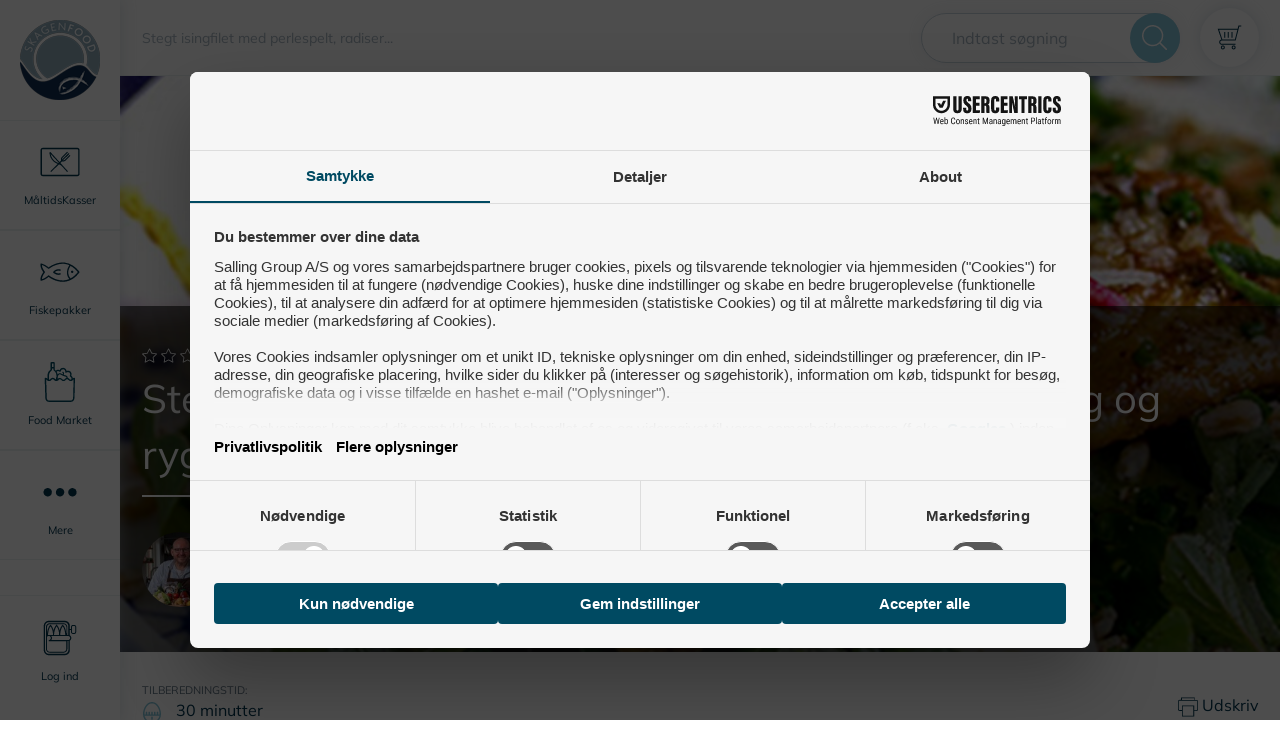

--- FILE ---
content_type: application/javascript; charset=UTF-8
request_url: https://skagenfood.dk/_nuxt/4b0b7b5.js
body_size: 3871
content:
(window.webpackJsonp=window.webpackJsonp||[]).push([[27],{1840:function(e,t,n){"use strict";n.r(t);var o=n(5),r=n(7),c=(n(1),n(2),n(3),n(4),n(28),n(18),n(64),n(45),n(20),n(23),n(24),n(21),n(11),n(35),n(46),n(93),n(19),n(55),n(73),n(12)),l=n(9),d=n(933),h=(n(74),n(236)),m=null;function f(e,t){var n=Object.keys(e);if(Object.getOwnPropertySymbols){var o=Object.getOwnPropertySymbols(e);t&&(o=o.filter(function(t){return Object.getOwnPropertyDescriptor(e,t).enumerable})),n.push.apply(n,o)}return n}function k(e){for(var t=1;t<arguments.length;t++){var n=null!=arguments[t]?arguments[t]:{};t%2?f(Object(n),!0).forEach(function(t){Object(o.a)(e,t,n[t])}):Object.getOwnPropertyDescriptors?Object.defineProperties(e,Object.getOwnPropertyDescriptors(n)):f(Object(n)).forEach(function(t){Object.defineProperty(e,t,Object.getOwnPropertyDescriptor(n,t))})}return e}var y={DebugPage:function(){return n.e(131).then(n.bind(null,1842))},HomePage:function(){return n.e(19).then(n.bind(null,1843))},LoginPage:function(){return n.e(145).then(n.bind(null,1844))},LandingPage:function(){return Promise.all([n.e(5),n.e(50)]).then(n.bind(null,1827))},ContentPage:function(){return n.e(142).then(n.bind(null,1845))},AuthorPage:function(){return n.e(59).then(n.bind(null,1846))},SectionPage:function(){return Promise.all([n.e(0),n.e(7),n.e(35)]).then(n.bind(null,1821))},CategoryPage:function(){return Promise.all([n.e(0),n.e(8),n.e(31)]).then(n.bind(null,1819))},SpeciesPage:function(){return n.e(133).then(n.bind(null,1847))},BasketPage:function(){return n.e(42).then(n.bind(null,1826))},CookieConsentCategoriesPage:function(){return n.e(143).then(n.bind(null,1848))},CookieDeclarationPage:function(){return n.e(144).then(n.bind(null,1849))},MyProfile:function(){return Promise.all([n.e(38),n.e(4),n.e(33)]).then(n.bind(null,1818))},MyProfileEditProfilePage:function(){return n.e(34).then(n.bind(null,1822))},MyProfileHistoryPage:function(){return n.e(71).then(n.bind(null,1850))},MyProfileEditSubscriptionsPage:function(){return n.e(132).then(n.bind(null,1851))},MyProfileEditDeliveriesPage:function(){return Promise.all([n.e(4),n.e(78)]).then(n.bind(null,1852))},MyProfileCreditCardPage:function(){return n.e(57).then(n.bind(null,1830))},MyProfileRewardPage:function(){return n.e(100).then(n.bind(null,1853))},AddressPage:function(){return Promise.all([n.e(5),n.e(18),n.e(49)]).then(n.bind(null,1831))},ReceiptPage:function(){return n.e(53).then(n.bind(null,1854))},RecipePage:function(){return n.e(44).then(n.bind(null,1855))},RecipeDetailPage:function(){return Promise.all([n.e(138),n.e(39)]).then(n.bind(null,1823))},ContentOfWeekPage:function(){return n.e(54).then(n.bind(null,1856))},StoreProduct:function(){return Promise.all([n.e(0),n.e(40)]).then(n.bind(null,1857))},SubscriptionPackage:function(){return Promise.all([n.e(0),n.e(6),n.e(7),n.e(17),n.e(72)]).then(n.bind(null,1858))},SfModal:function(){return n.e(119).then(n.bind(null,1859))},GalleryModal:function(){return n.e(135).then(n.bind(null,1860))},u8weeklyContentPage:function(){return n.e(41).then(n.bind(null,1824))},u8textPage:function(){return n.e(101).then(n.bind(null,1861))},u8searchPage:function(){return Promise.all([n.e(8),n.e(37)]).then(n.bind(null,1832))},ProductPage:function(){return Promise.all([n.e(36),n.e(6),n.e(8),n.e(32)]).then(n.bind(null,1820))},howItWorksPage:function(){return n.e(43).then(n.bind(null,1825))},WebappLoginPage:function(){return n.e(137).then(n.bind(null,1862))}},P={components:y,scrollToTop:!0,watchQuery:["q"],layout:function(e){return e.layout},asyncData:function(e){return Object(r.a)(regeneratorRuntime.mark(function t(){var n;return regeneratorRuntime.wrap(function(t){for(;;)switch(t.prev=t.next){case 0:return n=e.payload,t.abrupt("return",n);case 1:case"end":return t.stop()}},t)}))()},data:function(){return{isIE:!1,isMobile:!1}},computed:k(k(k({},Object(l.c)({isAuthenticated:"auth/isAuthenticated",bodyLocked:"getLockBody",isGalleryModalOpen:"galleryModal/isOpen",isHelpDeskUser:"auth/getIsHelpDeskUser",fromApp:"getFromApp"})),Object(l.e)(["auth","basket"])),{},{componentTemplate:function(){if(this.meta&&this.meta.template){if(y[this.meta.template])return this.meta.template;if(y["u8".concat(this.meta.template)])return"u8".concat(this.meta.template);console.warn("The template for: ".concat(this.meta.template," was not find"))}return"DebugPage"}},Object(l.c)({originalUrlIsSet:"getOriginalUrlIsSet"})),head:function(){var link=[{rel:"canonical",href:this.seo&&this.seo.canonical?this.seo.canonical:""}],meta=[{hid:"description",name:"description",content:this.seo&&this.seo.description?this.seo.description:""},{hid:"og:description",property:"og:description",content:this.seo&&this.seo.description?this.seo.description:""},{hid:"og:title",property:"og:title",content:this.seo&&this.seo.title?this.seo.title:""},{hid:"keywords",name:"keywords",content:this.seo&&this.seo.keywords?this.seo.keywords:""}],e=this.getRobotsText();return""!==e&&meta.push({hid:"robots",name:"robots",content:e}),{link:link,title:this.seo&&this.seo.title?this.seo.title:"",bodyAttrs:{class:this.isGalleryModalOpen||this.bodyLocked?"modal-active":""},meta:meta}},created:function(){this.originalUrlIsSet||(window.dataLayer=window.dataLayer||[],window.dataLayer.push({originalLocation:"".concat(document.location.protocol,"//").concat(document.location.hostname).concat(document.location.pathname).concat(document.location.search)}),this.$store.commit("setOriginalUrlIsSet",!0))},beforeDestroy:function(){this.fromApp||document.removeEventListener("CookieInformationConsentGiven",this.handleCookieResponse)},mounted:function(){var e=this;this.fromApp||(this.handleCookieResponse(),window.addEventListener("CookieInformationConsentGiven",this.handleCookieResponse,!1)),function(e){var t=["HomePage","BasketPage","AddressPage","ReceiptPage"];function n(){if(!0===e.$store.getters["auth/isAuthenticated"])return!1;if("true"===h.a.getCookie("nl-p-flag"))return!1;var n=e.meta&&e.meta.template?e.meta.template:"";return!t.includes(n)&&!0!==e.$store.getters["modal/getIsOpen"]}function o(){n()&&e.$store.commit("modal/openModal",{isOpen:!0,content:{},props:{noPadding:!0},component:"SfNewsletterSignupModal"})}return{mount:function(){"number"==typeof m&&clearTimeout(m),!0===n()&&(m=setTimeout(o,3e4))}}}(this).mount(),setTimeout(Object(r.a)(regeneratorRuntime.mark(function t(){var n,o,r,l;return regeneratorRuntime.wrap(function(t){for(;;)switch(t.prev=t.next){case 0:if(n=!1,!e.$route.query.voucher||e.basket.voucher||e.basket.voucher===e.$route.query.voucher){t.next=2;break}return o=e.$route.query.voucher,t.next=1,e.applyVoucher(o);case 1:n=t.sent;case 2:if(r=e.$store.getters["auth/isAuthenticated"],!e.$route.query.at_gd||r){t.next=6;break}return t.prev=3,t.next=4,e.$axios.post(c.a.basket.addTrackingToken,{token:e.$route.query.at_gd});case 4:t.next=6;break;case 5:t.prev=5,l=t.catch(3),console.error(l);case 6:n&&(window.history.replaceState({},document.title,window.location.pathname),window.location.reload());case 7:case"end":return t.stop()}},t,null,[[3,5]])})),1e3);var t="info_page";switch(this.meta.template){case"HomePage":t="front_page";break;case"StoreProduct":case"SubscriptionPackage":t="product_page";break;case"PaymentPage":case"AddressPage":t="checkout";break;case"ContentPage":default:t="info_page";break;case"ReceiptPage":t="order_confirmation";break;case"SectionPage":case"CategoryPage":t="category_page";break;case"BasketPage":t="cart"}var n="";this.seo&&this.seo.pageTitle&&(n=this.seo.pageTitle),d.a.trackPageView(n,window.location.pathname,t,this.isHelpDeskUser),this.isIE=/Trident|MSIE/.test(navigator.userAgent),this.isIE&&document.documentElement.classList.add("is-ie"),this.isMobile=window.innerWidth<768,this.isMobile&&document.documentElement.classList.add("is-mobile"),setTimeout(function(){window.pintrk&&window.pintrk("track","pagevisit")},100)},methods:k(k({handleCookieResponse:function(){if(window.CookieInformation){var e={necessary:window.CookieInformation.getConsentGivenFor("cookie_cat_necessary"),functional:window.CookieInformation.getConsentGivenFor("cookie_cat_functional"),statistic:window.CookieInformation.getConsentGivenFor("cookie_cat_statistic"),marketing:window.CookieInformation.getConsentGivenFor("cookie_cat_marketing"),unclassified:window.CookieInformation.getConsentGivenFor("cookie_cat_unclassified")};this.$store.commit("tracking/SET_COOKIE_RESPONSE",e)}},getRobotsText:function(){if(this.$config.isDev)return"noindex, nofollow";var e="";return this.seo&&"noindex"===this.seo.index&&(e+="noindex"),this.seo&&"nofollow"===this.seo.follow&&("noindex"===this.seo.index&&(e+=", "),e+=this.seo.follow),e}},Object(l.b)({setBasket:"basket/setBasketWithProducts"})),{},{applyVoucher:function(e){var t=this;return Object(r.a)(regeneratorRuntime.mark(function n(){var o,r,data,l;return regeneratorRuntime.wrap(function(n){for(;;)switch(n.prev=n.next){case 0:return t.errorMessage=null,o={userCode:e},t.isAuthenticated&&(o.account=t.auth.customer.accountNumber),n.prev=1,n.next=2,t.$axios.post(c.a.voucher.apply,o);case 2:r=n.sent,(data=r.data).success&&(t.updateBasket(data),t.errorMessage=null),n.next=4;break;case 3:return n.prev=3,l=n.catch(1),console.log(l),n.abrupt("return",!1);case 4:return n.abrupt("return",!0);case 5:case"end":return n.stop()}},n,null,[[1,3]])}))()},updateBasket:function(e){var t=e.currentBasket,n=e.basketTotals;this.setBasket({basket:t,basketTotals:n})}})},w=n(6),component=Object(w.a)(P,function(){var e=this,t=e._self._c;return t("div",{staticClass:"master-page"},[e.componentTemplate?t(e.componentTemplate,{tag:"component",attrs:{"node-id":e.meta.umbracoNodeId,content:e.content?e.content.content:null,hero:e.hero?e.hero:null,"category-template":e.meta.categoryTemplate?e.meta.categoryTemplate:null,"category-id":e.meta.categoryId?e.meta.categoryId:null,"product-sorting":e.meta.productSorting?e.meta.productSorting:null,"view-model":e.content?e.content.content:null,"how-it-works":e.content?e.content.howItWorksPage:null,"content-footer":e.content?e.content.footer:null}}):e._e(),e._v(" "),t("sf-modal"),e._v(" "),t("transition",{attrs:{name:"fade"}},[e.isGalleryModalOpen?t("gallery-modal"):e._e()],1)],1)},[],!1,null,"00f4c40a",null);t.default=component.exports},933:function(e,t,n){"use strict";n(1),n(2),n(3),n(4),n(45),n(11),n(47);var o=n(12);t.a={handleTransactionTracking:function(e,data,t){var n=this,r=data.order;if(!1===r.orderIsViewed&&this.getCookie("orderTracked")!==r.orderNumber.toString()){var c={orderId:e};t.post("/".concat(o.a.order.setOrderIsViewed),c).then(function(e){e.data.success&&n.trackTransaction(data)}),this.setCookie("orderTracked",r.orderNumber,30)}},trackTransaction:function(data){var e=data.order,t=[],n=[],o=e.total.value,r=data.orderType&&""!==data.orderType?data.orderType:null,c=data.customerType&&""!==data.customerType?data.customerType:null;if(e.subscriptionPackageLineItems)for(var l=0;l<e.subscriptionPackageLineItems.length;l++){var d=e.subscriptionPackageLineItems[l];o+=d.total.value,t.push({sku:d.productId,name:d.displayName,price:d.salesPrice.value,quantity:d.quantity}),n.push({item_id:d.productId,item_name:d.displayName,price:d.salesPrice.value,quantity:d.quantity})}if(e.storeProductLineItems)for(var h=0;h<e.storeProductLineItems.length;h++){var m=e.storeProductLineItems[h];t.push({sku:m.productId,name:m.displayName,price:m.salesPrice.value,quantity:m.quantity}),n.push({item_id:m.productId,item_name:m.displayName,price:m.salesPrice.value,quantity:m.quantity})}window.dataLayer=window.dataLayer||[],window.dataLayer.push({event:"Purchase",transaction_id:e.orderNumber,affiliation:"SkagenFood",value:o,tax:.2*o,shipping:e.shippingTotal.value,currency:"DKK",items:n,orderType:r,customerType:c}),window.dataLayer.push({transactionId:e.orderNumber,transactionAffiliation:"SkagenFood",transactionTotal:o,transactionTax:.2*o,transactionShipping:e.shippingTotal.value,transactionCurrency:"DKK",transactionProducts:t,event:"transactionComplete",orderType:r,customerType:c})},trackPageView:function(e,t,n,o){var r={event:"createPageView",path_name:e,url:t,page_type:n,kundeservice:o};window.dataLayer=window.dataLayer||[],window.dataLayer.push(r)},setCookie:function(e,t,n){var o="";if(n){var r=new Date;r.setTime(r.getTime()+24*n*60*60*1e3),o="; expires=".concat(r.toUTCString())}document.cookie="".concat(e,"=").concat(t||"").concat(o,"; path=/")},getCookie:function(e){for(var t="".concat(e,"="),n=document.cookie.split(";"),i=0;i<n.length;i++){for(var o=n[i];" "===o.charAt(0);)o=o.substring(1,o.length);if(0===o.indexOf(t))return o.substring(t.length,o.length)}return null}}}}]);